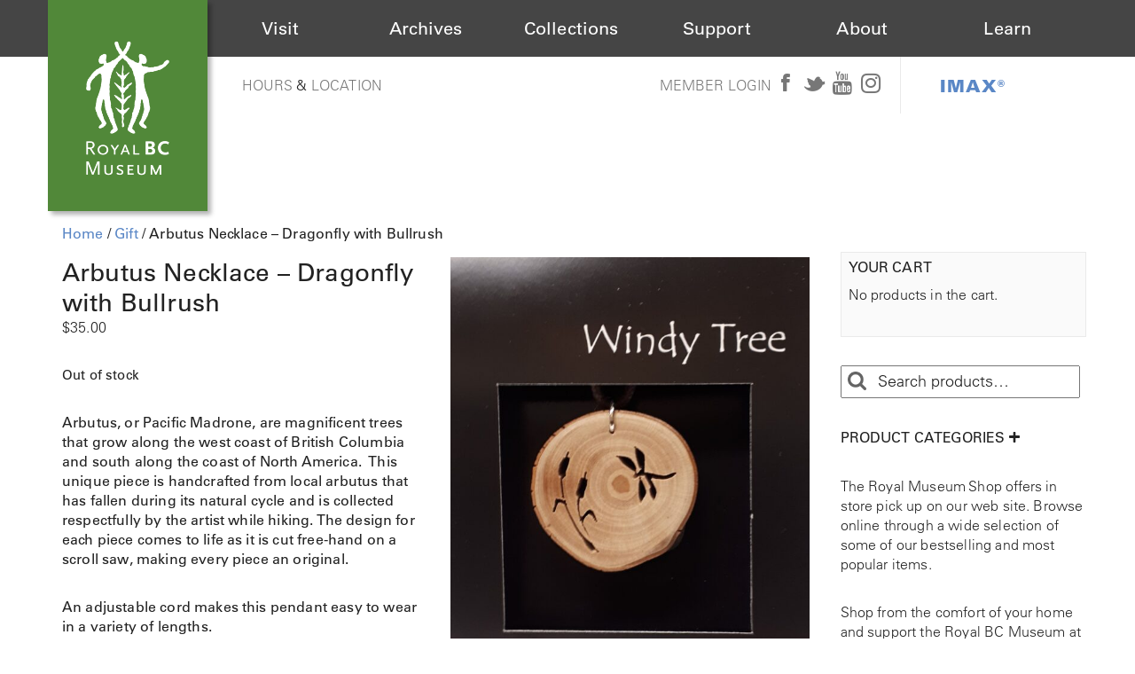

--- FILE ---
content_type: text/html; charset=UTF-8
request_url: https://shop.royalbcmuseum.bc.ca/product/arbutus-necklace-dragonfly-with-bullrush/
body_size: 14636
content:
<!DOCTYPE html>
<html lang="en-US">
<head>
<meta charset="UTF-8" />
<meta name="viewport" content="width=device-width" />
<meta name="google-site-verification" content="Its-nlPyugbknAaDQlIPU-RIZ4jQMN1ljySLArrWcAU" />
<link rel="stylesheet" href="https://shop.royalbcmuseum.bc.ca/wp-content/themes/rbcm-ecommm/assets/css/font-awesome.css">
<link rel="stylesheet" href="https://maxcdn.bootstrapcdn.com/bootstrap/3.3.6/css/bootstrap.min.css" integrity="sha384-1q8mTJOASx8j1Au+a5WDVnPi2lkFfwwEAa8hDDdjZlpLegxhjVME1fgjWPGmkzs7" crossorigin="anonymous">
<link type="text/css" rel="stylesheet" href="https://fast.fonts.net/cssapi/1b360d1a-06a6-414a-877f-b55ef42c6c00.css"/>
<link href="https://fonts.googleapis.com/css?family=Neuton" rel="stylesheet">
<link rel="stylesheet" type="text/css" href="https://shop.royalbcmuseum.bc.ca/wp-content/themes/rbcm-ecommm/assets/css/rbcm-footer.css">
<link rel="stylesheet" type="text/css" href="https://cdn.royalbcmuseum.bc.ca/includes/css/kispiox.css">
<script src="https://ajax.googleapis.com/ajax/libs/jquery/2.2.0/jquery.min.js"></script>
<script src="https://maxcdn.bootstrapcdn.com/bootstrap/3.3.6/js/bootstrap.min.js" integrity="sha384-0mSbJDEHialfmuBBQP6A4Qrprq5OVfW37PRR3j5ELqxss1yVqOtnepnHVP9aJ7xS" crossorigin="anonymous"></script>
<script src="https://shop.royalbcmuseum.bc.ca/wp-content/themes/rbcm-ecommm/assets/scripts/scripts.js"></script>
<title>
	Arbutus Necklace &#8211; Dragonfly with Bullrush | Shop Online | Royal BC Museum</title>
<link rel="profile" href="http://gmpg.org/xfn/11" />
<link rel="pingback" href="https://shop.royalbcmuseum.bc.ca/xmlrpc.php" />

    <!-- Le HTML5 shim, for IE6-8 support of HTML5 elements -->
    <!--[if lt IE 9]>
      <script src="http://html5shim.googlecode.com/svn/trunk/html5.js"></script>
    <![endif]-->
<meta name='robots' content='max-image-preview:large' />
<link rel="alternate" type="application/rss+xml" title="Shop Online | Royal BC Museum &raquo; Feed" href="https://shop.royalbcmuseum.bc.ca/feed/" />
<link rel="alternate" type="application/rss+xml" title="Shop Online | Royal BC Museum &raquo; Comments Feed" href="https://shop.royalbcmuseum.bc.ca/comments/feed/" />
<link rel="alternate" type="application/rss+xml" title="Shop Online | Royal BC Museum &raquo; Arbutus Necklace &#8211; Dragonfly with Bullrush Comments Feed" href="https://shop.royalbcmuseum.bc.ca/product/arbutus-necklace-dragonfly-with-bullrush/feed/" />
<link rel="alternate" title="oEmbed (JSON)" type="application/json+oembed" href="https://shop.royalbcmuseum.bc.ca/wp-json/oembed/1.0/embed?url=https%3A%2F%2Fshop.royalbcmuseum.bc.ca%2Fproduct%2Farbutus-necklace-dragonfly-with-bullrush%2F" />
<link rel="alternate" title="oEmbed (XML)" type="text/xml+oembed" href="https://shop.royalbcmuseum.bc.ca/wp-json/oembed/1.0/embed?url=https%3A%2F%2Fshop.royalbcmuseum.bc.ca%2Fproduct%2Farbutus-necklace-dragonfly-with-bullrush%2F&#038;format=xml" />
<style id='wp-img-auto-sizes-contain-inline-css' type='text/css'>
img:is([sizes=auto i],[sizes^="auto," i]){contain-intrinsic-size:3000px 1500px}
/*# sourceURL=wp-img-auto-sizes-contain-inline-css */
</style>
<style id='wp-emoji-styles-inline-css' type='text/css'>

	img.wp-smiley, img.emoji {
		display: inline !important;
		border: none !important;
		box-shadow: none !important;
		height: 1em !important;
		width: 1em !important;
		margin: 0 0.07em !important;
		vertical-align: -0.1em !important;
		background: none !important;
		padding: 0 !important;
	}
/*# sourceURL=wp-emoji-styles-inline-css */
</style>
<style id='wp-block-library-inline-css' type='text/css'>
:root{--wp-block-synced-color:#7a00df;--wp-block-synced-color--rgb:122,0,223;--wp-bound-block-color:var(--wp-block-synced-color);--wp-editor-canvas-background:#ddd;--wp-admin-theme-color:#007cba;--wp-admin-theme-color--rgb:0,124,186;--wp-admin-theme-color-darker-10:#006ba1;--wp-admin-theme-color-darker-10--rgb:0,107,160.5;--wp-admin-theme-color-darker-20:#005a87;--wp-admin-theme-color-darker-20--rgb:0,90,135;--wp-admin-border-width-focus:2px}@media (min-resolution:192dpi){:root{--wp-admin-border-width-focus:1.5px}}.wp-element-button{cursor:pointer}:root .has-very-light-gray-background-color{background-color:#eee}:root .has-very-dark-gray-background-color{background-color:#313131}:root .has-very-light-gray-color{color:#eee}:root .has-very-dark-gray-color{color:#313131}:root .has-vivid-green-cyan-to-vivid-cyan-blue-gradient-background{background:linear-gradient(135deg,#00d084,#0693e3)}:root .has-purple-crush-gradient-background{background:linear-gradient(135deg,#34e2e4,#4721fb 50%,#ab1dfe)}:root .has-hazy-dawn-gradient-background{background:linear-gradient(135deg,#faaca8,#dad0ec)}:root .has-subdued-olive-gradient-background{background:linear-gradient(135deg,#fafae1,#67a671)}:root .has-atomic-cream-gradient-background{background:linear-gradient(135deg,#fdd79a,#004a59)}:root .has-nightshade-gradient-background{background:linear-gradient(135deg,#330968,#31cdcf)}:root .has-midnight-gradient-background{background:linear-gradient(135deg,#020381,#2874fc)}:root{--wp--preset--font-size--normal:16px;--wp--preset--font-size--huge:42px}.has-regular-font-size{font-size:1em}.has-larger-font-size{font-size:2.625em}.has-normal-font-size{font-size:var(--wp--preset--font-size--normal)}.has-huge-font-size{font-size:var(--wp--preset--font-size--huge)}.has-text-align-center{text-align:center}.has-text-align-left{text-align:left}.has-text-align-right{text-align:right}.has-fit-text{white-space:nowrap!important}#end-resizable-editor-section{display:none}.aligncenter{clear:both}.items-justified-left{justify-content:flex-start}.items-justified-center{justify-content:center}.items-justified-right{justify-content:flex-end}.items-justified-space-between{justify-content:space-between}.screen-reader-text{border:0;clip-path:inset(50%);height:1px;margin:-1px;overflow:hidden;padding:0;position:absolute;width:1px;word-wrap:normal!important}.screen-reader-text:focus{background-color:#ddd;clip-path:none;color:#444;display:block;font-size:1em;height:auto;left:5px;line-height:normal;padding:15px 23px 14px;text-decoration:none;top:5px;width:auto;z-index:100000}html :where(.has-border-color){border-style:solid}html :where([style*=border-top-color]){border-top-style:solid}html :where([style*=border-right-color]){border-right-style:solid}html :where([style*=border-bottom-color]){border-bottom-style:solid}html :where([style*=border-left-color]){border-left-style:solid}html :where([style*=border-width]){border-style:solid}html :where([style*=border-top-width]){border-top-style:solid}html :where([style*=border-right-width]){border-right-style:solid}html :where([style*=border-bottom-width]){border-bottom-style:solid}html :where([style*=border-left-width]){border-left-style:solid}html :where(img[class*=wp-image-]){height:auto;max-width:100%}:where(figure){margin:0 0 1em}html :where(.is-position-sticky){--wp-admin--admin-bar--position-offset:var(--wp-admin--admin-bar--height,0px)}@media screen and (max-width:600px){html :where(.is-position-sticky){--wp-admin--admin-bar--position-offset:0px}}

/*# sourceURL=wp-block-library-inline-css */
</style><style id='wp-block-paragraph-inline-css' type='text/css'>
.is-small-text{font-size:.875em}.is-regular-text{font-size:1em}.is-large-text{font-size:2.25em}.is-larger-text{font-size:3em}.has-drop-cap:not(:focus):first-letter{float:left;font-size:8.4em;font-style:normal;font-weight:100;line-height:.68;margin:.05em .1em 0 0;text-transform:uppercase}body.rtl .has-drop-cap:not(:focus):first-letter{float:none;margin-left:.1em}p.has-drop-cap.has-background{overflow:hidden}:root :where(p.has-background){padding:1.25em 2.375em}:where(p.has-text-color:not(.has-link-color)) a{color:inherit}p.has-text-align-left[style*="writing-mode:vertical-lr"],p.has-text-align-right[style*="writing-mode:vertical-rl"]{rotate:180deg}
/*# sourceURL=https://shop.royalbcmuseum.bc.ca/wp-includes/blocks/paragraph/style.min.css */
</style>
<link rel='stylesheet' id='wc-blocks-style-css' href='https://shop.royalbcmuseum.bc.ca/wp-content/plugins/woocommerce/assets/client/blocks/wc-blocks.css?ver=wc-10.4.3' type='text/css' media='all' />
<style id='global-styles-inline-css' type='text/css'>
:root{--wp--preset--aspect-ratio--square: 1;--wp--preset--aspect-ratio--4-3: 4/3;--wp--preset--aspect-ratio--3-4: 3/4;--wp--preset--aspect-ratio--3-2: 3/2;--wp--preset--aspect-ratio--2-3: 2/3;--wp--preset--aspect-ratio--16-9: 16/9;--wp--preset--aspect-ratio--9-16: 9/16;--wp--preset--color--black: #000000;--wp--preset--color--cyan-bluish-gray: #abb8c3;--wp--preset--color--white: #ffffff;--wp--preset--color--pale-pink: #f78da7;--wp--preset--color--vivid-red: #cf2e2e;--wp--preset--color--luminous-vivid-orange: #ff6900;--wp--preset--color--luminous-vivid-amber: #fcb900;--wp--preset--color--light-green-cyan: #7bdcb5;--wp--preset--color--vivid-green-cyan: #00d084;--wp--preset--color--pale-cyan-blue: #8ed1fc;--wp--preset--color--vivid-cyan-blue: #0693e3;--wp--preset--color--vivid-purple: #9b51e0;--wp--preset--gradient--vivid-cyan-blue-to-vivid-purple: linear-gradient(135deg,rgb(6,147,227) 0%,rgb(155,81,224) 100%);--wp--preset--gradient--light-green-cyan-to-vivid-green-cyan: linear-gradient(135deg,rgb(122,220,180) 0%,rgb(0,208,130) 100%);--wp--preset--gradient--luminous-vivid-amber-to-luminous-vivid-orange: linear-gradient(135deg,rgb(252,185,0) 0%,rgb(255,105,0) 100%);--wp--preset--gradient--luminous-vivid-orange-to-vivid-red: linear-gradient(135deg,rgb(255,105,0) 0%,rgb(207,46,46) 100%);--wp--preset--gradient--very-light-gray-to-cyan-bluish-gray: linear-gradient(135deg,rgb(238,238,238) 0%,rgb(169,184,195) 100%);--wp--preset--gradient--cool-to-warm-spectrum: linear-gradient(135deg,rgb(74,234,220) 0%,rgb(151,120,209) 20%,rgb(207,42,186) 40%,rgb(238,44,130) 60%,rgb(251,105,98) 80%,rgb(254,248,76) 100%);--wp--preset--gradient--blush-light-purple: linear-gradient(135deg,rgb(255,206,236) 0%,rgb(152,150,240) 100%);--wp--preset--gradient--blush-bordeaux: linear-gradient(135deg,rgb(254,205,165) 0%,rgb(254,45,45) 50%,rgb(107,0,62) 100%);--wp--preset--gradient--luminous-dusk: linear-gradient(135deg,rgb(255,203,112) 0%,rgb(199,81,192) 50%,rgb(65,88,208) 100%);--wp--preset--gradient--pale-ocean: linear-gradient(135deg,rgb(255,245,203) 0%,rgb(182,227,212) 50%,rgb(51,167,181) 100%);--wp--preset--gradient--electric-grass: linear-gradient(135deg,rgb(202,248,128) 0%,rgb(113,206,126) 100%);--wp--preset--gradient--midnight: linear-gradient(135deg,rgb(2,3,129) 0%,rgb(40,116,252) 100%);--wp--preset--font-size--small: 13px;--wp--preset--font-size--medium: 20px;--wp--preset--font-size--large: 36px;--wp--preset--font-size--x-large: 42px;--wp--preset--spacing--20: 0.44rem;--wp--preset--spacing--30: 0.67rem;--wp--preset--spacing--40: 1rem;--wp--preset--spacing--50: 1.5rem;--wp--preset--spacing--60: 2.25rem;--wp--preset--spacing--70: 3.38rem;--wp--preset--spacing--80: 5.06rem;--wp--preset--shadow--natural: 6px 6px 9px rgba(0, 0, 0, 0.2);--wp--preset--shadow--deep: 12px 12px 50px rgba(0, 0, 0, 0.4);--wp--preset--shadow--sharp: 6px 6px 0px rgba(0, 0, 0, 0.2);--wp--preset--shadow--outlined: 6px 6px 0px -3px rgb(255, 255, 255), 6px 6px rgb(0, 0, 0);--wp--preset--shadow--crisp: 6px 6px 0px rgb(0, 0, 0);}:where(.is-layout-flex){gap: 0.5em;}:where(.is-layout-grid){gap: 0.5em;}body .is-layout-flex{display: flex;}.is-layout-flex{flex-wrap: wrap;align-items: center;}.is-layout-flex > :is(*, div){margin: 0;}body .is-layout-grid{display: grid;}.is-layout-grid > :is(*, div){margin: 0;}:where(.wp-block-columns.is-layout-flex){gap: 2em;}:where(.wp-block-columns.is-layout-grid){gap: 2em;}:where(.wp-block-post-template.is-layout-flex){gap: 1.25em;}:where(.wp-block-post-template.is-layout-grid){gap: 1.25em;}.has-black-color{color: var(--wp--preset--color--black) !important;}.has-cyan-bluish-gray-color{color: var(--wp--preset--color--cyan-bluish-gray) !important;}.has-white-color{color: var(--wp--preset--color--white) !important;}.has-pale-pink-color{color: var(--wp--preset--color--pale-pink) !important;}.has-vivid-red-color{color: var(--wp--preset--color--vivid-red) !important;}.has-luminous-vivid-orange-color{color: var(--wp--preset--color--luminous-vivid-orange) !important;}.has-luminous-vivid-amber-color{color: var(--wp--preset--color--luminous-vivid-amber) !important;}.has-light-green-cyan-color{color: var(--wp--preset--color--light-green-cyan) !important;}.has-vivid-green-cyan-color{color: var(--wp--preset--color--vivid-green-cyan) !important;}.has-pale-cyan-blue-color{color: var(--wp--preset--color--pale-cyan-blue) !important;}.has-vivid-cyan-blue-color{color: var(--wp--preset--color--vivid-cyan-blue) !important;}.has-vivid-purple-color{color: var(--wp--preset--color--vivid-purple) !important;}.has-black-background-color{background-color: var(--wp--preset--color--black) !important;}.has-cyan-bluish-gray-background-color{background-color: var(--wp--preset--color--cyan-bluish-gray) !important;}.has-white-background-color{background-color: var(--wp--preset--color--white) !important;}.has-pale-pink-background-color{background-color: var(--wp--preset--color--pale-pink) !important;}.has-vivid-red-background-color{background-color: var(--wp--preset--color--vivid-red) !important;}.has-luminous-vivid-orange-background-color{background-color: var(--wp--preset--color--luminous-vivid-orange) !important;}.has-luminous-vivid-amber-background-color{background-color: var(--wp--preset--color--luminous-vivid-amber) !important;}.has-light-green-cyan-background-color{background-color: var(--wp--preset--color--light-green-cyan) !important;}.has-vivid-green-cyan-background-color{background-color: var(--wp--preset--color--vivid-green-cyan) !important;}.has-pale-cyan-blue-background-color{background-color: var(--wp--preset--color--pale-cyan-blue) !important;}.has-vivid-cyan-blue-background-color{background-color: var(--wp--preset--color--vivid-cyan-blue) !important;}.has-vivid-purple-background-color{background-color: var(--wp--preset--color--vivid-purple) !important;}.has-black-border-color{border-color: var(--wp--preset--color--black) !important;}.has-cyan-bluish-gray-border-color{border-color: var(--wp--preset--color--cyan-bluish-gray) !important;}.has-white-border-color{border-color: var(--wp--preset--color--white) !important;}.has-pale-pink-border-color{border-color: var(--wp--preset--color--pale-pink) !important;}.has-vivid-red-border-color{border-color: var(--wp--preset--color--vivid-red) !important;}.has-luminous-vivid-orange-border-color{border-color: var(--wp--preset--color--luminous-vivid-orange) !important;}.has-luminous-vivid-amber-border-color{border-color: var(--wp--preset--color--luminous-vivid-amber) !important;}.has-light-green-cyan-border-color{border-color: var(--wp--preset--color--light-green-cyan) !important;}.has-vivid-green-cyan-border-color{border-color: var(--wp--preset--color--vivid-green-cyan) !important;}.has-pale-cyan-blue-border-color{border-color: var(--wp--preset--color--pale-cyan-blue) !important;}.has-vivid-cyan-blue-border-color{border-color: var(--wp--preset--color--vivid-cyan-blue) !important;}.has-vivid-purple-border-color{border-color: var(--wp--preset--color--vivid-purple) !important;}.has-vivid-cyan-blue-to-vivid-purple-gradient-background{background: var(--wp--preset--gradient--vivid-cyan-blue-to-vivid-purple) !important;}.has-light-green-cyan-to-vivid-green-cyan-gradient-background{background: var(--wp--preset--gradient--light-green-cyan-to-vivid-green-cyan) !important;}.has-luminous-vivid-amber-to-luminous-vivid-orange-gradient-background{background: var(--wp--preset--gradient--luminous-vivid-amber-to-luminous-vivid-orange) !important;}.has-luminous-vivid-orange-to-vivid-red-gradient-background{background: var(--wp--preset--gradient--luminous-vivid-orange-to-vivid-red) !important;}.has-very-light-gray-to-cyan-bluish-gray-gradient-background{background: var(--wp--preset--gradient--very-light-gray-to-cyan-bluish-gray) !important;}.has-cool-to-warm-spectrum-gradient-background{background: var(--wp--preset--gradient--cool-to-warm-spectrum) !important;}.has-blush-light-purple-gradient-background{background: var(--wp--preset--gradient--blush-light-purple) !important;}.has-blush-bordeaux-gradient-background{background: var(--wp--preset--gradient--blush-bordeaux) !important;}.has-luminous-dusk-gradient-background{background: var(--wp--preset--gradient--luminous-dusk) !important;}.has-pale-ocean-gradient-background{background: var(--wp--preset--gradient--pale-ocean) !important;}.has-electric-grass-gradient-background{background: var(--wp--preset--gradient--electric-grass) !important;}.has-midnight-gradient-background{background: var(--wp--preset--gradient--midnight) !important;}.has-small-font-size{font-size: var(--wp--preset--font-size--small) !important;}.has-medium-font-size{font-size: var(--wp--preset--font-size--medium) !important;}.has-large-font-size{font-size: var(--wp--preset--font-size--large) !important;}.has-x-large-font-size{font-size: var(--wp--preset--font-size--x-large) !important;}
/*# sourceURL=global-styles-inline-css */
</style>

<style id='classic-theme-styles-inline-css' type='text/css'>
/*! This file is auto-generated */
.wp-block-button__link{color:#fff;background-color:#32373c;border-radius:9999px;box-shadow:none;text-decoration:none;padding:calc(.667em + 2px) calc(1.333em + 2px);font-size:1.125em}.wp-block-file__button{background:#32373c;color:#fff;text-decoration:none}
/*# sourceURL=/wp-includes/css/classic-themes.min.css */
</style>
<link rel='stylesheet' id='woo-pdf-css' href='https://shop.royalbcmuseum.bc.ca/wp-content/plugins/woocommerce-pdf-invoice/assets/css/style.css?ver=6.9' type='text/css' media='all' />
<link rel='stylesheet' id='woocommerce-layout-css' href='https://shop.royalbcmuseum.bc.ca/wp-content/plugins/woocommerce/assets/css/woocommerce-layout.css?ver=10.4.3' type='text/css' media='all' />
<link rel='stylesheet' id='woocommerce-smallscreen-css' href='https://shop.royalbcmuseum.bc.ca/wp-content/plugins/woocommerce/assets/css/woocommerce-smallscreen.css?ver=10.4.3' type='text/css' media='only screen and (max-width: 768px)' />
<link rel='stylesheet' id='woocommerce-general-css' href='https://shop.royalbcmuseum.bc.ca/wp-content/plugins/woocommerce/assets/css/woocommerce.css?ver=10.4.3' type='text/css' media='all' />
<style id='woocommerce-inline-inline-css' type='text/css'>
.woocommerce form .form-row .required { visibility: visible; }
/*# sourceURL=woocommerce-inline-inline-css */
</style>
<link rel='stylesheet' id='shortcodes-ultimate-css' href='https://shop.royalbcmuseum.bc.ca/wp-content/themes/rbcm-ecommm/library/shortcodes/css/style.css?ver=1' type='text/css' media='all' />
<link rel='stylesheet' id='skematik-fontawesome-css' href='https://shop.royalbcmuseum.bc.ca/wp-content/themes/rbcm-ecommm/library/assets/css/font-awesome.css?ver=20120822' type='text/css' media='all' />
<link rel='stylesheet' id='skematik-style-css' href='https://shop.royalbcmuseum.bc.ca/wp-content/themes/rbcm-ecommm/style.css?ver=6.9' type='text/css' media='all' />
<link rel='stylesheet' id='skematik-prettify-css' href='https://shop.royalbcmuseum.bc.ca/wp-content/themes/rbcm-ecommm/library/assets/js/google-code-prettify/prettify.css?ver=20120822' type='text/css' media='all' />
<link rel='stylesheet' id='skematik_lightbox_css-css' href='https://shop.royalbcmuseum.bc.ca/wp-content/themes/rbcm-ecommm/library/lightbox/css/lightbox.css?ver=20121005' type='text/css' media='all' />
<link rel='stylesheet' id='skematik-woo-css-css' href='https://shop.royalbcmuseum.bc.ca/wp-content/themes/rbcm-ecommm/assets/css/woo.css?ver=20121008' type='text/css' media='all' />
<script>
if (document.location.protocol != "https:") {
document.location = document.URL.replace(/^http:/i, "https:");
}
</script>
<script type="text/javascript" src="https://shop.royalbcmuseum.bc.ca/wp-includes/js/jquery/jquery.min.js?ver=3.7.1" id="jquery-core-js"></script>
<script type="text/javascript" src="https://shop.royalbcmuseum.bc.ca/wp-includes/js/jquery/jquery-migrate.min.js?ver=3.4.1" id="jquery-migrate-js"></script>
<script type="text/javascript" src="https://shop.royalbcmuseum.bc.ca/wp-content/plugins/woocommerce/assets/js/jquery-blockui/jquery.blockUI.min.js?ver=2.7.0-wc.10.4.3" id="wc-jquery-blockui-js" defer="defer" data-wp-strategy="defer"></script>
<script type="text/javascript" id="wc-add-to-cart-js-extra">
/* <![CDATA[ */
var wc_add_to_cart_params = {"ajax_url":"/wp-admin/admin-ajax.php","wc_ajax_url":"/?wc-ajax=%%endpoint%%","i18n_view_cart":"View cart","cart_url":"https://shop.royalbcmuseum.bc.ca/cart/","is_cart":"","cart_redirect_after_add":"no"};
//# sourceURL=wc-add-to-cart-js-extra
/* ]]> */
</script>
<script type="text/javascript" src="https://shop.royalbcmuseum.bc.ca/wp-content/plugins/woocommerce/assets/js/frontend/add-to-cart.min.js?ver=10.4.3" id="wc-add-to-cart-js" defer="defer" data-wp-strategy="defer"></script>
<script type="text/javascript" id="wc-single-product-js-extra">
/* <![CDATA[ */
var wc_single_product_params = {"i18n_required_rating_text":"Please select a rating","i18n_rating_options":["1 of 5 stars","2 of 5 stars","3 of 5 stars","4 of 5 stars","5 of 5 stars"],"i18n_product_gallery_trigger_text":"View full-screen image gallery","review_rating_required":"yes","flexslider":{"rtl":false,"animation":"slide","smoothHeight":true,"directionNav":false,"controlNav":"thumbnails","slideshow":false,"animationSpeed":500,"animationLoop":false,"allowOneSlide":false},"zoom_enabled":"","zoom_options":[],"photoswipe_enabled":"","photoswipe_options":{"shareEl":false,"closeOnScroll":false,"history":false,"hideAnimationDuration":0,"showAnimationDuration":0},"flexslider_enabled":""};
//# sourceURL=wc-single-product-js-extra
/* ]]> */
</script>
<script type="text/javascript" src="https://shop.royalbcmuseum.bc.ca/wp-content/plugins/woocommerce/assets/js/frontend/single-product.min.js?ver=10.4.3" id="wc-single-product-js" defer="defer" data-wp-strategy="defer"></script>
<script type="text/javascript" src="https://shop.royalbcmuseum.bc.ca/wp-content/plugins/woocommerce/assets/js/js-cookie/js.cookie.min.js?ver=2.1.4-wc.10.4.3" id="wc-js-cookie-js" defer="defer" data-wp-strategy="defer"></script>
<script type="text/javascript" id="woocommerce-js-extra">
/* <![CDATA[ */
var woocommerce_params = {"ajax_url":"/wp-admin/admin-ajax.php","wc_ajax_url":"/?wc-ajax=%%endpoint%%","i18n_password_show":"Show password","i18n_password_hide":"Hide password"};
//# sourceURL=woocommerce-js-extra
/* ]]> */
</script>
<script type="text/javascript" src="https://shop.royalbcmuseum.bc.ca/wp-content/plugins/woocommerce/assets/js/frontend/woocommerce.min.js?ver=10.4.3" id="woocommerce-js" defer="defer" data-wp-strategy="defer"></script>
<script type="text/javascript" src="https://shop.royalbcmuseum.bc.ca/wp-content/themes/rbcm-ecommm/library/shortcodes/js/init.js?ver=1" id="shortcodes-ultimate-js"></script>
<link rel="https://api.w.org/" href="https://shop.royalbcmuseum.bc.ca/wp-json/" /><link rel="alternate" title="JSON" type="application/json" href="https://shop.royalbcmuseum.bc.ca/wp-json/wp/v2/product/5434" /><link rel="EditURI" type="application/rsd+xml" title="RSD" href="https://shop.royalbcmuseum.bc.ca/xmlrpc.php?rsd" />
<meta name="generator" content="WordPress 6.9" />
<meta name="generator" content="WooCommerce 10.4.3" />
<link rel="canonical" href="https://shop.royalbcmuseum.bc.ca/product/arbutus-necklace-dragonfly-with-bullrush/" />
<link rel='shortlink' href='https://shop.royalbcmuseum.bc.ca/?p=5434' />
	<noscript><style>.woocommerce-product-gallery{ opacity: 1 !important; }</style></noscript>
	<link rel="icon" href="https://shop.royalbcmuseum.bc.ca/wp-content/uploads/2020/07/cropped-favicon2-32x32.png" sizes="32x32" />
<link rel="icon" href="https://shop.royalbcmuseum.bc.ca/wp-content/uploads/2020/07/cropped-favicon2-192x192.png" sizes="192x192" />
<link rel="apple-touch-icon" href="https://shop.royalbcmuseum.bc.ca/wp-content/uploads/2020/07/cropped-favicon2-180x180.png" />
<meta name="msapplication-TileImage" content="https://shop.royalbcmuseum.bc.ca/wp-content/uploads/2020/07/cropped-favicon2-270x270.png" />
				<style type="text/css" id="c4wp-checkout-css">
					.woocommerce-checkout .c4wp_captcha_field {
						margin-bottom: 10px;
						margin-top: 15px;
						position: relative;
						display: inline-block;
					}
				</style>
							<style type="text/css" id="c4wp-v3-lp-form-css">
				.login #login, .login #lostpasswordform {
					min-width: 350px !important;
				}
				.wpforms-field-c4wp iframe {
					width: 100% !important;
				}
			</style>
			
<!-- Google Tag Manager -->
<script>(function(w,d,s,l,i){w[l]=w[l]||[];w[l].push({'gtm.start':
new Date().getTime(),event:'gtm.js'});var f=d.getElementsByTagName(s)[0],
j=d.createElement(s),dl=l!='dataLayer'?'&l='+l:'';j.async=true;j.src=
'https://www.googletagmanager.com/gtm.js?id='+i+dl;f.parentNode.insertBefore(j,f);
})(window,document,'script','dataLayer','GTM-5M3LPCB');</script>
<!-- End Google Tag Manager -->

<script>
	(function(i,s,o,g,r,a,m){i['GoogleAnalyticsObject']=r;i[r]=i[r]||function(){
		(i[r].q=i[r].q||[]).push(arguments)},i[r].l=1*new Date();a=s.createElement(o),
		m=s.getElementsByTagName(o)[0];a.async=1;a.src=g;m.parentNode.insertBefore(a,m)
	})(window,document,'script','https://www.google-analytics.com/analytics.js','ga');

	ga('create', 'UA-39958363-4', 'auto');
	ga('send', 'pageview');

</script>

</head>
<body class="wp-singular product-template-default single single-product postid-5434 wp-theme-rbcm-ecommm theme-rbcm-ecommm woocommerce woocommerce-page woocommerce-no-js">
	<!-- Google Tag Manager (noscript) -->
		<noscript><iframe src="https://www.googletagmanager.com/ns.html?id=GTM-5M3LPCB" height="0" width="0" style="display:none;visibility:hidden"></iframe></noscript>
	<!-- End Google Tag Manager (noscript) -->
<div class="skematik-site-wrap">
<!--<div class="span12">
  <header class="shop-header-bar">
    <h1>
      <a href="https://shop.royalbcmuseum.bc.ca/">Shop Online</a>
              <p class="pull-right"><a class="btn btn-default" href="https://shop.royalbcmuseum.bc.ca/my-account">My Account</a></p>
          </h1>
  </header>
</div>-->
<div id="header">
  <div id="rbcm-nav-mobile" class="col-100 d-hide">
    <div id="mobile-menu" class="col-100">
      <div class="col-20" id="mobile-logo"><a href="/"><img src="https://cdn.royalbcmuseum.bc.ca/assets/logos/green/rbcm-logo-square-60.png" title="The Royal BC Museum" alt="The Royal BC Museum Logo"></a></div>
      <div class="col-80" id="mobile-triggers">
        <div class="col-100 trigger" id="mobile-menu-trigger"><i class="fa fa-bars"></i></div>
      </div><!-- #mobile-triggers -->
      <div id="header-menu-mobile" class="d-hide closed col-100">
        <ul class="col-100">
          <li><a href="http://royalbcmuseum.bc.ca/visit/plan-your-visit">Visit</a></li>
          <li><a href="http://royalbcmuseum.bc.ca/bc-archives/archives">Archives</a></li>
          <li><a href="http://royalbcmuseum.bc.ca/collections/collections-care/about-conservation">Collections</a></li>
          <li><a href="http://royalbcmuseum.bc.ca/support-us/support">Support</a></li>
          <li><a href="http://royalbcmuseum.bc.ca/about/museum-information">About</a></li>
          <li><a href="http://royalbcmuseum.bc.ca/learn/learning">Learn</a></li>
          <li><a href="http://royalbcmuseum.bc.ca/visit/imax">IMAX<sup>®</sup></a></li>
        </ul>
      </div>
    </div><!-- #mobile-menu -->
  </div>
  <div id="rbcm-nav" class="col-100 left m-hide">
    <div id="rbcm-nav-container" class="max-1200">
      <div id="rbcm-logo" class="col-15 left z3"><a href="http://royalbcmuseum.bc.ca"><img src="https://cdn.royalbcmuseum.bc.ca/assets/logos/green/rbcm-logo-rect-180.png" title="The Royal BC Museum" alt="The Royal BC Museum Logo"></a></div>
      <div id="header-menu" class="col-100 m-hide">
        <div class="header-menu-item col-15" id="visit"><div class="item-title"><span><a href="http://royalbcmuseum.bc.ca/visit/plan-your-visit">Visit</a></span></div></div>
        <div class="header-menu-item col-15" id="archives"><div class="item-title"><span><a href="http://royalbcmuseum.bc.ca/bc-archives/archives">Archives</a></span></div></div>
        <div class="header-menu-item col-15" id="collections"><div class="item-title"><span><a href="http://royalbcmuseum.bc.ca/collections/collections-care/about-conservation">Collections</a></span></div></div>
        <div class="header-menu-item col-15" id="support"><div class="item-title"><span><a href="http://royalbcmuseum.bc.ca/support-us/support/support-museum">Support</a></span></div></div>
        <div class="header-menu-item col-15" id="about"><div class="item-title"><span><a href="http://royalbcmuseum.bc.ca/about/about-museum">About</a></span></div></div>
        <div class="header-menu-item col-15" id="learn"><div class="item-title"><span><a href="http://royalbcmuseum.bc.ca/learn/learning/about-learning">Learn</a></span></div></div>
      </div><!-- #header-menu -->
    </div><!-- #rbcm-nav-container -->
  </div><!-- #rbcm-nav -->

	  <div class="max-1200" id="rbcm-meta">
	  <div class="col-50" id="gallery-hours">
	    <div class="col-100 m-hide" id="hours-location">
	      <a href="https://shop.royalbcmuseum.bc.ca/visit/plan-your-visit/hours" title="Royal BC Museum Hours">Hours</a> &amp; <a href="http://royalbcmuseum.bc.ca/visit/plan-your-visit/location" title="Royal BC Museum Location">Location</a>
	    </div>
	  </div><!-- #gallery-hours -->
	  <div class="col-50 m-hide" id="members-social">
	    <div class="wrapper">
	      <div class="social-icons">
	        <a class="member-login m-hide" href="https://sales.royalbcmuseum.bc.ca/SignIn.aspx?ReturnUrl=https%3a%2f%2fsales.royalbcmuseum.bc.ca%2fDefault.aspx%3ftagid%3d6">Member Login</a> <a href="https://www.facebook.com/RoyalBCMuseum" target="_blank" title="Royal BC Museum's official Facebook page"><i class="fa fa-facebook"></i></a>
	        <a href="https://twitter.com/RoyalBCMuseum" target="_blank" title="Royal BC Museum's official Twitter page"><i class="fa fa-twitter"></i></a>
	        <a href="https://www.youtube.com/user/RoyalBCMuseum" target="_blank" title="Royal BC Museum's official YouTube page"><i class="fa fa-youtube"></i></a>
	        <a href="https://www.instagram.com/royalbcmuseum/" target="_blank" title="Royal BC Museum's official Instagram page"><i class="fa fa-instagram"></i></a>
	        <div id="header-imax">
	          <a href="https://shop.royalbcmuseum.bc.ca/visit/imax">IMAX®</a>
	        </div>
	      </div><!-- #social-icons -->
	    </div><!-- .wrapper-->
	  </div><!-- #member-social-->
	</div>
	</div>

	<div id="contentwrap">
		<div id="page" class="hfeed site container">
			<div id="main">
				<div class="row">

	            <div id="primary" class="site-content col-sm-9">
                <div id="content" role="main">
    <nav class="woocommerce-breadcrumb" aria-label="Breadcrumb"><a href="https://shop.royalbcmuseum.bc.ca">Home</a>&nbsp;&#47;&nbsp;<a href="https://shop.royalbcmuseum.bc.ca/product-category/gift/">Gift</a>&nbsp;&#47;&nbsp;Arbutus Necklace &#8211; Dragonfly with Bullrush</nav>
					
			
<div class="woocommerce-notices-wrapper"></div>
<div itemscope itemtype="http://schema.org/Product" id="product-5434" class="product post-5434 type-product status-publish has-post-thumbnail product_cat-gift product_cat-jewllery product_shipping_class-default-shippiing pa_color-blue pa_color-gold pa_color-green pa_color-red first outofstock taxable shipping-taxable purchasable product-type-simple">
	<div class="woocommerce-product-gallery woocommerce-product-gallery--with-images woocommerce-product-gallery--columns-4 images" data-columns="4" style="opacity: 0; transition: opacity .25s ease-in-out;">
	<div class="woocommerce-product-gallery__wrapper">
		<div data-thumb="https://shop.royalbcmuseum.bc.ca/wp-content/uploads/2020/11/20201118_113555-100x100.jpg" data-thumb-alt="Arbutus Necklace - Dragonfly with Bullrush" data-thumb-srcset="https://shop.royalbcmuseum.bc.ca/wp-content/uploads/2020/11/20201118_113555-100x100.jpg 100w, https://shop.royalbcmuseum.bc.ca/wp-content/uploads/2020/11/20201118_113555-150x150.jpg 150w, https://shop.royalbcmuseum.bc.ca/wp-content/uploads/2020/11/20201118_113555-300x300.jpg 300w"  data-thumb-sizes="(max-width: 100px) 100vw, 100px" class="woocommerce-product-gallery__image"><a href="https://shop.royalbcmuseum.bc.ca/wp-content/uploads/2020/11/20201118_113555.jpg"><img width="600" height="658" src="https://shop.royalbcmuseum.bc.ca/wp-content/uploads/2020/11/20201118_113555-600x658.jpg" class="wp-post-image" alt="Arbutus Necklace - Dragonfly with Bullrush" data-caption="" data-src="https://shop.royalbcmuseum.bc.ca/wp-content/uploads/2020/11/20201118_113555.jpg" data-large_image="https://shop.royalbcmuseum.bc.ca/wp-content/uploads/2020/11/20201118_113555.jpg" data-large_image_width="1956" data-large_image_height="2145" decoding="async" fetchpriority="high" srcset="https://shop.royalbcmuseum.bc.ca/wp-content/uploads/2020/11/20201118_113555-600x658.jpg 600w, https://shop.royalbcmuseum.bc.ca/wp-content/uploads/2020/11/20201118_113555-274x300.jpg 274w, https://shop.royalbcmuseum.bc.ca/wp-content/uploads/2020/11/20201118_113555-934x1024.jpg 934w, https://shop.royalbcmuseum.bc.ca/wp-content/uploads/2020/11/20201118_113555-768x842.jpg 768w, https://shop.royalbcmuseum.bc.ca/wp-content/uploads/2020/11/20201118_113555-1401x1536.jpg 1401w, https://shop.royalbcmuseum.bc.ca/wp-content/uploads/2020/11/20201118_113555-1868x2048.jpg 1868w, https://shop.royalbcmuseum.bc.ca/wp-content/uploads/2020/11/20201118_113555.jpg 1956w" sizes="(max-width: 600px) 100vw, 600px" /></a></div>	</div>
</div>

	<div class="summary entry-summary">

		<h1 class="product_title entry-title">Arbutus Necklace &#8211; Dragonfly with Bullrush</h1><p class="price"><span class="woocommerce-Price-amount amount"><bdi><span class="woocommerce-Price-currencySymbol">&#36;</span>35.00</bdi></span></p>
<p class="stock out-of-stock">Out of stock</p>
<div class="woocommerce-product-details__short-description">
	<p>Arbutus, or Pacific Madrone, are magnificent trees that grow along the west coast of British Columbia and south along the coast of North America.  This unique piece is handcrafted from local arbutus that has fallen during its natural cycle and is collected respectfully by the artist while hiking. The design for each piece comes to life as it is cut free-hand on a scroll saw, making every piece an original.</p>
<p>An adjustable cord makes this pendant easy to wear in a variety of lengths.</p>
<p>The Royal Museum Shop is operated by the Royal BC Museum Foundation. All proceeds from the sale of merchandise go directly towards supporting the many fine programs and special events at the Royal BC Museum.</p>
</div>
<div class="rbcm-product-meta"></div><div class="product_meta">

	
	
	<span class="posted_in">Categories: <a href="https://shop.royalbcmuseum.bc.ca/product-category/gift/" rel="tag">Gift</a>, <a href="https://shop.royalbcmuseum.bc.ca/product-category/jewllery/" rel="tag">Jewellery</a>.</span>
	
	
</div>

	</div><!-- .summary -->

	
	<div class="woocommerce-tabs wc-tabs-wrapper">
		<ul class="tabs wc-tabs" role="tablist">
							<li role="presentation" class="description_tab" id="tab-title-description">
					<a href="#tab-description" role="tab" aria-controls="tab-description">
						Description					</a>
				</li>
							<li role="presentation" class="additional_information_tab" id="tab-title-additional_information">
					<a href="#tab-additional_information" role="tab" aria-controls="tab-additional_information">
						Additional information					</a>
				</li>
							<li role="presentation" class="reviews_tab" id="tab-title-reviews">
					<a href="#tab-reviews" role="tab" aria-controls="tab-reviews">
						Reviews (0)					</a>
				</li>
					</ul>
					<div class="woocommerce-Tabs-panel woocommerce-Tabs-panel--description panel entry-content wc-tab" id="tab-description" role="tabpanel" aria-labelledby="tab-title-description">
				
	<h2>Description</h2>

<p>The BC Coast has been home for Rowan Walton since birth. With its endless abundance &amp; beauty it has inspired his life process. From the early days of working as a shop teacher, living in the Arctic &amp; travelling, he is a father and full-time, self taught artist.  He now lives and works between Gabriola Island and Victoria BC.</p>
<p>&nbsp;</p>
<p>&nbsp;</p>
			</div>
					<div class="woocommerce-Tabs-panel woocommerce-Tabs-panel--additional_information panel entry-content wc-tab" id="tab-additional_information" role="tabpanel" aria-labelledby="tab-title-additional_information">
				
	<h2>Additional information</h2>

<table class="woocommerce-product-attributes shop_attributes" aria-label="Product Details">
			<tr class="woocommerce-product-attributes-item woocommerce-product-attributes-item--attribute_pa_color">
			<th class="woocommerce-product-attributes-item__label" scope="row">color</th>
			<td class="woocommerce-product-attributes-item__value"><p><a href="https://shop.royalbcmuseum.bc.ca/color/gold/" rel="tag">Gold</a>, <a href="https://shop.royalbcmuseum.bc.ca/color/green/" rel="tag">Green</a>, <a href="https://shop.royalbcmuseum.bc.ca/color/blue/" rel="tag">Blue</a>, <a href="https://shop.royalbcmuseum.bc.ca/color/red/" rel="tag">Red</a></p>
</td>
		</tr>
	</table>
			</div>
					<div class="woocommerce-Tabs-panel woocommerce-Tabs-panel--reviews panel entry-content wc-tab" id="tab-reviews" role="tabpanel" aria-labelledby="tab-title-reviews">
				<div id="reviews" class="woocommerce-Reviews">
	<div id="comments">
		<h2 class="woocommerce-Reviews-title">
			Reviews		</h2>

					<p class="woocommerce-noreviews">There are no reviews yet.</p>
			</div>

			<div id="review_form_wrapper">
			<div id="review_form">
					<div id="respond" class="comment-respond">
		<span id="reply-title" class="comment-reply-title" role="heading" aria-level="3">Be the first to review &ldquo;Arbutus Necklace &#8211; Dragonfly with Bullrush&rdquo; <small><a rel="nofollow" id="cancel-comment-reply-link" href="/product/arbutus-necklace-dragonfly-with-bullrush/#respond" style="display:none;">Cancel reply</a></small></span><form action="https://shop.royalbcmuseum.bc.ca/wp-comments-post.php" method="post" id="commentform" class="comment-form"><p class="comment-notes"><span id="email-notes">Your email address will not be published.</span> <span class="required-field-message">Required fields are marked <span class="required">*</span></span></p><div class="comment-form-rating"><label for="rating" id="comment-form-rating-label">Your rating&nbsp;<span class="required">*</span></label><select name="rating" id="rating" required>
						<option value="">Rate&hellip;</option>
						<option value="5">Perfect</option>
						<option value="4">Good</option>
						<option value="3">Average</option>
						<option value="2">Not that bad</option>
						<option value="1">Very poor</option>
					</select></div><p class="comment-form-comment"><label for="comment">Your review&nbsp;<span class="required">*</span></label><textarea id="comment" name="comment" cols="45" rows="8" required></textarea></p><p class="comment-form-author"><label for="author">Name&nbsp;<span class="required">*</span></label><input id="author" name="author" type="text" autocomplete="name" value="" size="30" required /></p>
<p class="comment-form-email"><label for="email">Email&nbsp;<span class="required">*</span></label><input id="email" name="email" type="email" autocomplete="email" value="" size="30" required /></p>
<p class="comment-form-cookies-consent"><input id="wp-comment-cookies-consent" name="wp-comment-cookies-consent" type="checkbox" value="yes" /> <label for="wp-comment-cookies-consent">Save my name, email, and website in this browser for the next time I comment.</label></p>
<p class="form-submit"><input name="submit" type="submit" id="submit" class="submit" value="Submit" /> <input type='hidden' name='comment_post_ID' value='5434' id='comment_post_ID' />
<input type='hidden' name='comment_parent' id='comment_parent' value='0' />
</p><p style="display: none;"><input type="hidden" id="akismet_comment_nonce" name="akismet_comment_nonce" value="16b9fde39d" /></p><p style="display: none !important;" class="akismet-fields-container" data-prefix="ak_"><label>&#916;<textarea name="ak_hp_textarea" cols="45" rows="8" maxlength="100"></textarea></label><input type="hidden" id="ak_js_1" name="ak_js" value="66"/><script>document.getElementById( "ak_js_1" ).setAttribute( "value", ( new Date() ).getTime() );</script></p></form>	</div><!-- #respond -->
				</div>
		</div>
	
	<div class="clear"></div>
</div>
			</div>
		
			</div>


</div><!-- #product-5434 -->


		
	                </div><!-- #content -->
            </div><!-- #primary .site-content -->
    
	
<div id="right-sidebar" class="widget-area col-sm-3 sidebar" role="complementary"><aside id="woocommerce_widget_cart-2" class="widget woocommerce widget_shopping_cart"><h3 class="widget-title">Your Cart</h3><div class="widget_shopping_cart_content"></div></aside><aside id="woocommerce_product_search-2" class="widget woocommerce widget_product_search"><h3 class="widget-title">Search Products</h3><form role="search" method="get" class="woocommerce-product-search" action="https://shop.royalbcmuseum.bc.ca/">
	<label class="screen-reader-text" for="woocommerce-product-search-field-0">Search for:</label>
	<input type="search" id="woocommerce-product-search-field-0" class="search-field" placeholder="Search products&hellip;" value="" name="s" />
	<button type="submit" value="Search" class="">Search</button>
	<input type="hidden" name="post_type" value="product" />
</form>
</aside><aside id="woocommerce_product_categories-2" class="widget woocommerce widget_product_categories"><h3 class="widget-title">Product Categories</h3><ul class="product-categories"><li class="cat-item cat-item-195"><a href="https://shop.royalbcmuseum.bc.ca/product-category/angkor-the-lost-empire-of-cambodia/">Angkor: The Lost Empire of Cambodia</a></li>
<li class="cat-item cat-item-15 cat-parent"><a href="https://shop.royalbcmuseum.bc.ca/product-category/publications/">Books</a><ul class='children'>
<li class="cat-item cat-item-128"><a href="https://shop.royalbcmuseum.bc.ca/product-category/publications/bc-history/">BC History</a></li>
<li class="cat-item cat-item-68"><a href="https://shop.royalbcmuseum.bc.ca/product-category/publications/childrens-books/">Children's Books</a></li>
<li class="cat-item cat-item-102"><a href="https://shop.royalbcmuseum.bc.ca/product-category/publications/colouring-books/">Colouring Books</a></li>
<li class="cat-item cat-item-127"><a href="https://shop.royalbcmuseum.bc.ca/product-category/publications/cookbooks/">Cookbooks</a></li>
<li class="cat-item cat-item-100"><a href="https://shop.royalbcmuseum.bc.ca/product-category/publications/emily-carr-publications/">Emily Carr</a></li>
<li class="cat-item cat-item-109"><a href="https://shop.royalbcmuseum.bc.ca/product-category/publications/exhibition-catalogues/">Exhibition Catalogues</a></li>
<li class="cat-item cat-item-101 cat-parent"><a href="https://shop.royalbcmuseum.bc.ca/product-category/publications/indigenous-publications/">Indigenous Studies</a>	<ul class='children'>
<li class="cat-item cat-item-125"><a href="https://shop.royalbcmuseum.bc.ca/product-category/publications/indigenous-publications/music/">Music</a></li>
	</ul>
</li>
<li class="cat-item cat-item-103"><a href="https://shop.royalbcmuseum.bc.ca/product-category/publications/natural-history-publications/">Natural History</a></li>
<li class="cat-item cat-item-110"><a href="https://shop.royalbcmuseum.bc.ca/product-category/publications/other-languages/">Other Languages</a></li>
<li class="cat-item cat-item-189"><a href="https://shop.royalbcmuseum.bc.ca/product-category/publications/out-of-print-titles/">Out of Print Titles</a></li>
<li class="cat-item cat-item-134"><a href="https://shop.royalbcmuseum.bc.ca/product-category/publications/recreation/">Recreation</a></li>
<li class="cat-item cat-item-67 cat-parent"><a href="https://shop.royalbcmuseum.bc.ca/product-category/publications/royal-bc-museum-publications/">Royal BC Museum Publications</a>	<ul class='children'>
<li class="cat-item cat-item-75"><a href="https://shop.royalbcmuseum.bc.ca/product-category/publications/royal-bc-museum-publications/children-royal-bc-museum-publications/">Children</a></li>
<li class="cat-item cat-item-82"><a href="https://shop.royalbcmuseum.bc.ca/product-category/publications/royal-bc-museum-publications/emily-carr-royal-bc-museum-publications/">Emily Carr</a></li>
<li class="cat-item cat-item-78"><a href="https://shop.royalbcmuseum.bc.ca/product-category/publications/royal-bc-museum-publications/exhibitions/">Exhibitions</a></li>
<li class="cat-item cat-item-77"><a href="https://shop.royalbcmuseum.bc.ca/product-category/publications/royal-bc-museum-publications/history/">History</a></li>
<li class="cat-item cat-item-76"><a href="https://shop.royalbcmuseum.bc.ca/product-category/publications/royal-bc-museum-publications/indigenous/">Indigenous Studies</a></li>
<li class="cat-item cat-item-70"><a href="https://shop.royalbcmuseum.bc.ca/product-category/publications/royal-bc-museum-publications/natural-history/">Natural History</a></li>
	</ul>
</li>
</ul>
</li>
<li class="cat-item cat-item-86 cat-parent"><a href="https://shop.royalbcmuseum.bc.ca/product-category/british-columbia-artists/">British Columbia Artists</a><ul class='children'>
<li class="cat-item cat-item-87"><a href="https://shop.royalbcmuseum.bc.ca/product-category/british-columbia-artists/jewellery/">Jewellery</a></li>
</ul>
</li>
<li class="cat-item cat-item-176"><a href="https://shop.royalbcmuseum.bc.ca/product-category/calendar/">Calendar</a></li>
<li class="cat-item cat-item-106"><a href="https://shop.royalbcmuseum.bc.ca/product-category/canadiana/">Canadiana</a></li>
<li class="cat-item cat-item-44 cat-parent"><a href="https://shop.royalbcmuseum.bc.ca/product-category/children/">Children</a><ul class='children'>
<li class="cat-item cat-item-65"><a href="https://shop.royalbcmuseum.bc.ca/product-category/children/books-children/">Books</a></li>
<li class="cat-item cat-item-54"><a href="https://shop.royalbcmuseum.bc.ca/product-category/children/games/">Games</a></li>
<li class="cat-item cat-item-66"><a href="https://shop.royalbcmuseum.bc.ca/product-category/children/mammoths/">Mammoths</a></li>
<li class="cat-item cat-item-55"><a href="https://shop.royalbcmuseum.bc.ca/product-category/children/puzzles/">Puzzles</a></li>
<li class="cat-item cat-item-53"><a href="https://shop.royalbcmuseum.bc.ca/product-category/children/toys/">Toys</a></li>
</ul>
</li>
<li class="cat-item cat-item-46 cat-parent"><a href="https://shop.royalbcmuseum.bc.ca/product-category/clothing/">Clothing</a><ul class='children'>
<li class="cat-item cat-item-51 cat-parent"><a href="https://shop.royalbcmuseum.bc.ca/product-category/clothing/adult/">Adult</a>	<ul class='children'>
<li class="cat-item cat-item-57"><a href="https://shop.royalbcmuseum.bc.ca/product-category/clothing/adult/jacket/">Jacket</a></li>
<li class="cat-item cat-item-56"><a href="https://shop.royalbcmuseum.bc.ca/product-category/clothing/adult/tshirt/">Tshirt</a></li>
	</ul>
</li>
<li class="cat-item cat-item-52 cat-parent"><a href="https://shop.royalbcmuseum.bc.ca/product-category/clothing/children-clothing/">Children</a>	<ul class='children'>
<li class="cat-item cat-item-60"><a href="https://shop.royalbcmuseum.bc.ca/product-category/clothing/children-clothing/clothing-children-clothing/">Clothing</a></li>
	</ul>
</li>
</ul>
</li>
<li class="cat-item cat-item-273"><a href="https://shop.royalbcmuseum.bc.ca/product-category/dinosaur/">Dinosaur</a></li>
<li class="cat-item cat-item-40 cat-parent"><a href="https://shop.royalbcmuseum.bc.ca/product-category/emily-carr-2/">Emily Carr</a><ul class='children'>
<li class="cat-item cat-item-64"><a href="https://shop.royalbcmuseum.bc.ca/product-category/emily-carr-2/books/">Books</a></li>
<li class="cat-item cat-item-73"><a href="https://shop.royalbcmuseum.bc.ca/product-category/emily-carr-2/mugs/">Mugs</a></li>
<li class="cat-item cat-item-61"><a href="https://shop.royalbcmuseum.bc.ca/product-category/emily-carr-2/stationery/">Stationery</a></li>
</ul>
</li>
<li class="cat-item cat-item-47"><a href="https://shop.royalbcmuseum.bc.ca/product-category/food/">Food</a></li>
<li class="cat-item cat-item-71 current-cat cat-parent"><a href="https://shop.royalbcmuseum.bc.ca/product-category/gift/">Gift</a><ul class='children'>
<li class="cat-item cat-item-107"><a href="https://shop.royalbcmuseum.bc.ca/product-category/gift/canadiana-gift/">Canadiana</a></li>
<li class="cat-item cat-item-74"><a href="https://shop.royalbcmuseum.bc.ca/product-category/gift/emily-carr-gift/">Emily Carr</a></li>
<li class="cat-item cat-item-72"><a href="https://shop.royalbcmuseum.bc.ca/product-category/gift/kitchen/">Kitchen</a></li>
<li class="cat-item cat-item-108"><a href="https://shop.royalbcmuseum.bc.ca/product-category/gift/leather/">Leather</a></li>
<li class="cat-item cat-item-81"><a href="https://shop.royalbcmuseum.bc.ca/product-category/gift/royal-bc-museum/">Royal BC Museum</a></li>
</ul>
</li>
<li class="cat-item cat-item-50 cat-parent"><a href="https://shop.royalbcmuseum.bc.ca/product-category/indigenous-art/">Indigenous Art</a><ul class='children'>
<li class="cat-item cat-item-69"><a href="https://shop.royalbcmuseum.bc.ca/product-category/indigenous-art/books-first-nations-art/">Books</a></li>
<li class="cat-item cat-item-126"><a href="https://shop.royalbcmuseum.bc.ca/product-category/indigenous-art/music-first-nations-art/">Music</a></li>
<li class="cat-item cat-item-58"><a href="https://shop.royalbcmuseum.bc.ca/product-category/indigenous-art/original-first-nations-art/">Original First Nations Art</a></li>
<li class="cat-item cat-item-59"><a href="https://shop.royalbcmuseum.bc.ca/product-category/indigenous-art/replica-first-nations-art/">Replica First Nations Art</a></li>
</ul>
</li>
<li class="cat-item cat-item-83 cat-parent"><a href="https://shop.royalbcmuseum.bc.ca/product-category/jewllery/">Jewellery</a><ul class='children'>
<li class="cat-item cat-item-89"><a href="https://shop.royalbcmuseum.bc.ca/product-category/jewllery/earrings/">Earrings</a></li>
<li class="cat-item cat-item-85"><a href="https://shop.royalbcmuseum.bc.ca/product-category/jewllery/glass/">Glass</a></li>
<li class="cat-item cat-item-90"><a href="https://shop.royalbcmuseum.bc.ca/product-category/jewllery/necklace/">Necklace</a></li>
<li class="cat-item cat-item-88"><a href="https://shop.royalbcmuseum.bc.ca/product-category/jewllery/pendants/">Pendants</a></li>
<li class="cat-item cat-item-84"><a href="https://shop.royalbcmuseum.bc.ca/product-category/jewllery/silver/">Silver</a></li>
</ul>
</li>
<li class="cat-item cat-item-79"><a href="https://shop.royalbcmuseum.bc.ca/product-category/mammoths-2/">Mammoths</a></li>
<li class="cat-item cat-item-142"><a href="https://shop.royalbcmuseum.bc.ca/product-category/new-and-recent/">NEW and Recent</a></li>
<li class="cat-item cat-item-296"><a href="https://shop.royalbcmuseum.bc.ca/product-category/orange-shirt-day/">Orange Shirt Day</a></li>
<li class="cat-item cat-item-143"><a href="https://shop.royalbcmuseum.bc.ca/product-category/orcas/">Orcas</a></li>
<li class="cat-item cat-item-185"><a href="https://shop.royalbcmuseum.bc.ca/product-category/ornament/">Ornament</a></li>
<li class="cat-item cat-item-36"><a href="https://shop.royalbcmuseum.bc.ca/product-category/prints/">Prints</a></li>
<li class="cat-item cat-item-157"><a href="https://shop.royalbcmuseum.bc.ca/product-category/puzzle-game/">Puzzle/Game</a></li>
<li class="cat-item cat-item-80"><a href="https://shop.royalbcmuseum.bc.ca/product-category/royal-bc-museum-products/">Royal BC Museum Products</a></li>
<li class="cat-item cat-item-178"><a href="https://shop.royalbcmuseum.bc.ca/product-category/rugs/">Rugs</a></li>
<li class="cat-item cat-item-141"><a href="https://shop.royalbcmuseum.bc.ca/product-category/sale/">SALE</a></li>
<li class="cat-item cat-item-287"><a href="https://shop.royalbcmuseum.bc.ca/product-category/silent-auction/">Silent Auction</a></li>
<li class="cat-item cat-item-111"><a href="https://shop.royalbcmuseum.bc.ca/product-category/socks/">Socks</a></li>
<li class="cat-item cat-item-62 cat-parent"><a href="https://shop.royalbcmuseum.bc.ca/product-category/stationery-2/">Stationery</a><ul class='children'>
<li class="cat-item cat-item-63"><a href="https://shop.royalbcmuseum.bc.ca/product-category/stationery-2/emily-carr/">Emily Carr</a></li>
</ul>
</li>
<li class="cat-item cat-item-240"><a href="https://shop.royalbcmuseum.bc.ca/product-category/stickers/">Stickers</a></li>
<li class="cat-item cat-item-293"><a href="https://shop.royalbcmuseum.bc.ca/product-category/stonehenge/">Stonehenge</a></li>
<li class="cat-item cat-item-298"><a href="https://shop.royalbcmuseum.bc.ca/product-category/truth-and-reconciliation/">Truth and Reconciliation</a></li>
<li class="cat-item cat-item-116"><a href="https://shop.royalbcmuseum.bc.ca/product-category/uncategorized/">Uncategorized</a></li>
</ul></aside><aside id="text-3" class="widget widget_text">			<div class="textwidget"><p>The Royal Museum Shop offers in store pick up on our web site. Browse online through a wide selection of some of our bestselling and most popular items.</p>
<p>Shop from the comfort of your home and support the Royal BC Museum at the same time – all proceeds from the sale of merchandise go directly towards supporting the many fine programs and special events at the Royal BC Museum.  For more information please call the shop at <a href="tel:250-356-0505">250-356-0505</a> and ask to speak to a supervisor or email us at <a href="mailto:shop@royalbcmuseum.bc.ca">shop@royalbcmuseum.bc.ca</a></p>
<p>PLEASE NOTE Due to the US suspending the de minimis threshold with the result that all shipments now require pre-payed duties, we are unable to ship to US destinations at this time. We apologies for this inconvenience as we work through this process.</p>
</div>
		</aside><aside id="block-3" class="widget widget_block widget_text">
<p></p>
</aside><aside id="block-4" class="widget widget_block widget_text">
<p></p>
</aside></div><!-- #secondary .widget-area -->
				</div><!-- .row -->
			</div><!-- #main -->
		</div><!-- #page .hfeed .site -->
	</div> <!-- #contentwrap -->
	<footer id="footer" class="clearfix">
		<div class="col-100" id="footer-container">
			<div class="footer-block col-25" id="footer-block-1">
				<a href="/"><img alt="Royal BC Museum Logo" src="http://cdn.royalbcmuseum.bc.ca/assets/logos/grey/rbcm-logo-tab-130.png" title="Royal BC Museum"></a>
			</div>
			<div class="footer-block col-25" id="footer-block-2">
				<h2>Plan Your Visit</h2>
				<ul>
					<li><a href="https://shop.royalbcmuseum.bc.ca/visit/tickets-admission">Buy Tickets</a></li>
					<li><a href="https://shop.royalbcmuseum.bc.ca/visit/plan-your-visit/hours">Hours</a> &amp; <a href="https://shop.royalbcmuseum.bc.ca/visit/plan-your-visit/location">Location</a></li>
					<li><a href="https://shop.royalbcmuseum.bc.ca/visit/calendar">Events</a></li>
				</ul>
			</div>
			<div class="footer-block col-25" id="footer-block-3">
				<h2>Get In Touch</h2>
				<p>
					675 Belleville Street,<br>
					Victoria, BC V8W 9W2
				</p>
				<p>
					<a href="tel:12503567226">1-250-356-7226</a><br>
					<a href="tel:18884477977">1-888-447-7977</a><br>
					<a href="mailto:reception@royalbcmuseum.bc.ca">reception@royalbcmuseum.bc.ca</a>
				</p>
			</div>
			<div class="footer-block col-25" id="footer-block-4">
				<h2>Quick Links</h2>
				<ul class="menu">
					<li>
						<i aria-hidden="true" class="fa fa-envelope-o"></i> <a href="https://secure.campaigner.com/CSB/Public/Form.aspx?fid=1391275" target="_blank" title="">Subscribe to Newsletter</a>
					</li>
					<li>
						<a href="/visit/plan-your-visit/hours" title="">Hours &amp; Location</a>
					</li>
					<li>
						<a href="/about/people/employment" title="">Employment</a>
					</li>
					<li>
						<a href="/visit/plan-your-visit/accessibility" title="">Accessibility</a>
					</li>
					<li>
						<a href="/privacy" title="">Privacy</a>
					</li>
					<li>
						<a href="/terms-conditions" title="">Terms &amp; Conditions</a>
					</li>
					<li>
						<a href="https://sales.royalbcmuseum.bc.ca/SignIn.aspx?ReturnUrl=https%3a%2f%2fsales.royalbcmuseum.bc.ca%2fDefault.aspx%3ftagid%3d6" title="">Member Login</a>
					</li>
				</ul>
			</div>
		</div>
	</footer>
</div><!-- END skematik-site-wrap -->
<script>
jQuery(document).ready(function($) {
  /* Add to cart buttons */
  $("article table").addClass("table");
});
</script>
<script>
    jQuery(function($) {
        $('.menu-toggle').on('click',function() {
            $('body').toggleClass('shownav')
        })
    })
</script><script type="speculationrules">
{"prefetch":[{"source":"document","where":{"and":[{"href_matches":"/*"},{"not":{"href_matches":["/wp-*.php","/wp-admin/*","/wp-content/uploads/*","/wp-content/*","/wp-content/plugins/*","/wp-content/themes/rbcm-ecommm/*","/*\\?(.+)"]}},{"not":{"selector_matches":"a[rel~=\"nofollow\"]"}},{"not":{"selector_matches":".no-prefetch, .no-prefetch a"}}]},"eagerness":"conservative"}]}
</script>
<script type="application/ld+json">{"@context":"https://schema.org/","@graph":[{"@context":"https://schema.org/","@type":"BreadcrumbList","itemListElement":[{"@type":"ListItem","position":1,"item":{"name":"Home","@id":"https://shop.royalbcmuseum.bc.ca"}},{"@type":"ListItem","position":2,"item":{"name":"Gift","@id":"https://shop.royalbcmuseum.bc.ca/product-category/gift/"}},{"@type":"ListItem","position":3,"item":{"name":"Arbutus Necklace &amp;#8211; Dragonfly with Bullrush","@id":"https://shop.royalbcmuseum.bc.ca/product/arbutus-necklace-dragonfly-with-bullrush/"}}]},{"@context":"https://schema.org/","@type":"Product","@id":"https://shop.royalbcmuseum.bc.ca/product/arbutus-necklace-dragonfly-with-bullrush/#product","name":"Arbutus Necklace - Dragonfly with Bullrush","url":"https://shop.royalbcmuseum.bc.ca/product/arbutus-necklace-dragonfly-with-bullrush/","description":"Arbutus, or Pacific Madrone, are magnificent trees that grow along the west coast of British Columbia and south along the coast of North America.\u00a0 This unique piece is handcrafted from local arbutus that has fallen during its natural cycle and is collected respectfully by the artist while hiking. The design for each piece comes to life as it is cut free-hand on a scroll saw, making every piece an original.\r\n\r\nAn adjustable cord makes this pendant easy to wear in a variety of lengths.\r\n\r\nThe Royal Museum Shop is operated by the Royal BC Museum Foundation. All proceeds from the sale of merchandise go directly towards supporting the many fine programs and special events at the Royal BC Museum.","image":"https://shop.royalbcmuseum.bc.ca/wp-content/uploads/2020/11/20201118_113555.jpg","sku":"56808-4","offers":[{"@type":"Offer","priceSpecification":[{"@type":"UnitPriceSpecification","price":"35.00","priceCurrency":"CAD","valueAddedTaxIncluded":false,"validThrough":"2027-12-31"}],"priceValidUntil":"2027-12-31","availability":"https://schema.org/OutOfStock","url":"https://shop.royalbcmuseum.bc.ca/product/arbutus-necklace-dragonfly-with-bullrush/","seller":{"@type":"Organization","name":"Shop Online | Royal BC Museum","url":"https://shop.royalbcmuseum.bc.ca"}}]}]}</script>	<script type='text/javascript'>
		(function () {
			var c = document.body.className;
			c = c.replace(/woocommerce-no-js/, 'woocommerce-js');
			document.body.className = c;
		})();
	</script>
	<script type="text/javascript" src="https://shop.royalbcmuseum.bc.ca/wp-content/plugins/woocommerce-table-rate-shipping/assets/js/frontend-checkout.min.js?ver=3.6.0" id="woocommerce_shipping_table_rate_checkout-js"></script>
<script type="text/javascript" src="https://shop.royalbcmuseum.bc.ca/wp-content/themes/rbcm-ecommm/library/assets/js/bootstrap.min.js?ver=20120703" id="bootstrap-js"></script>
<script type="text/javascript" src="https://shop.royalbcmuseum.bc.ca/wp-content/themes/rbcm-ecommm/library/assets/js/google-code-prettify/prettify.js?ver=20120703" id="prettify-js"></script>
<script type="text/javascript" src="https://shop.royalbcmuseum.bc.ca/wp-content/themes/rbcm-ecommm/library/lightbox/js/lightbox.js?ver=20121005" id="skematik_lightbox_js-js"></script>
<script type="text/javascript" src="https://shop.royalbcmuseum.bc.ca/wp-includes/js/comment-reply.min.js?ver=6.9" id="comment-reply-js" async="async" data-wp-strategy="async" fetchpriority="low"></script>
<script type="text/javascript" src="https://shop.royalbcmuseum.bc.ca/wp-content/themes/rbcm-ecommm/library/assets/js/skematik.js?ver=20120703" id="skematik_js-js"></script>
<script type="text/javascript" src="https://shop.royalbcmuseum.bc.ca/wp-content/plugins/woocommerce/assets/js/sourcebuster/sourcebuster.min.js?ver=10.4.3" id="sourcebuster-js-js"></script>
<script type="text/javascript" id="wc-order-attribution-js-extra">
/* <![CDATA[ */
var wc_order_attribution = {"params":{"lifetime":1.0e-5,"session":30,"base64":false,"ajaxurl":"https://shop.royalbcmuseum.bc.ca/wp-admin/admin-ajax.php","prefix":"wc_order_attribution_","allowTracking":true},"fields":{"source_type":"current.typ","referrer":"current_add.rf","utm_campaign":"current.cmp","utm_source":"current.src","utm_medium":"current.mdm","utm_content":"current.cnt","utm_id":"current.id","utm_term":"current.trm","utm_source_platform":"current.plt","utm_creative_format":"current.fmt","utm_marketing_tactic":"current.tct","session_entry":"current_add.ep","session_start_time":"current_add.fd","session_pages":"session.pgs","session_count":"udata.vst","user_agent":"udata.uag"}};
//# sourceURL=wc-order-attribution-js-extra
/* ]]> */
</script>
<script type="text/javascript" src="https://shop.royalbcmuseum.bc.ca/wp-content/plugins/woocommerce/assets/js/frontend/order-attribution.min.js?ver=10.4.3" id="wc-order-attribution-js"></script>
<script defer type="text/javascript" src="https://shop.royalbcmuseum.bc.ca/wp-content/plugins/akismet/_inc/akismet-frontend.js?ver=1763071095" id="akismet-frontend-js"></script>
<script type="text/javascript" id="wc-cart-fragments-js-extra">
/* <![CDATA[ */
var wc_cart_fragments_params = {"ajax_url":"/wp-admin/admin-ajax.php","wc_ajax_url":"/?wc-ajax=%%endpoint%%","cart_hash_key":"wc_cart_hash_7fe12b66135b0ac286cf969576d24e74","fragment_name":"wc_fragments_7fe12b66135b0ac286cf969576d24e74","request_timeout":"5000"};
//# sourceURL=wc-cart-fragments-js-extra
/* ]]> */
</script>
<script type="text/javascript" src="https://shop.royalbcmuseum.bc.ca/wp-content/plugins/woocommerce/assets/js/frontend/cart-fragments.min.js?ver=10.4.3" id="wc-cart-fragments-js" defer="defer" data-wp-strategy="defer"></script>
<script id="wp-emoji-settings" type="application/json">
{"baseUrl":"https://s.w.org/images/core/emoji/17.0.2/72x72/","ext":".png","svgUrl":"https://s.w.org/images/core/emoji/17.0.2/svg/","svgExt":".svg","source":{"concatemoji":"https://shop.royalbcmuseum.bc.ca/wp-includes/js/wp-emoji-release.min.js?ver=6.9"}}
</script>
<script type="module">
/* <![CDATA[ */
/*! This file is auto-generated */
const a=JSON.parse(document.getElementById("wp-emoji-settings").textContent),o=(window._wpemojiSettings=a,"wpEmojiSettingsSupports"),s=["flag","emoji"];function i(e){try{var t={supportTests:e,timestamp:(new Date).valueOf()};sessionStorage.setItem(o,JSON.stringify(t))}catch(e){}}function c(e,t,n){e.clearRect(0,0,e.canvas.width,e.canvas.height),e.fillText(t,0,0);t=new Uint32Array(e.getImageData(0,0,e.canvas.width,e.canvas.height).data);e.clearRect(0,0,e.canvas.width,e.canvas.height),e.fillText(n,0,0);const a=new Uint32Array(e.getImageData(0,0,e.canvas.width,e.canvas.height).data);return t.every((e,t)=>e===a[t])}function p(e,t){e.clearRect(0,0,e.canvas.width,e.canvas.height),e.fillText(t,0,0);var n=e.getImageData(16,16,1,1);for(let e=0;e<n.data.length;e++)if(0!==n.data[e])return!1;return!0}function u(e,t,n,a){switch(t){case"flag":return n(e,"\ud83c\udff3\ufe0f\u200d\u26a7\ufe0f","\ud83c\udff3\ufe0f\u200b\u26a7\ufe0f")?!1:!n(e,"\ud83c\udde8\ud83c\uddf6","\ud83c\udde8\u200b\ud83c\uddf6")&&!n(e,"\ud83c\udff4\udb40\udc67\udb40\udc62\udb40\udc65\udb40\udc6e\udb40\udc67\udb40\udc7f","\ud83c\udff4\u200b\udb40\udc67\u200b\udb40\udc62\u200b\udb40\udc65\u200b\udb40\udc6e\u200b\udb40\udc67\u200b\udb40\udc7f");case"emoji":return!a(e,"\ud83e\u1fac8")}return!1}function f(e,t,n,a){let r;const o=(r="undefined"!=typeof WorkerGlobalScope&&self instanceof WorkerGlobalScope?new OffscreenCanvas(300,150):document.createElement("canvas")).getContext("2d",{willReadFrequently:!0}),s=(o.textBaseline="top",o.font="600 32px Arial",{});return e.forEach(e=>{s[e]=t(o,e,n,a)}),s}function r(e){var t=document.createElement("script");t.src=e,t.defer=!0,document.head.appendChild(t)}a.supports={everything:!0,everythingExceptFlag:!0},new Promise(t=>{let n=function(){try{var e=JSON.parse(sessionStorage.getItem(o));if("object"==typeof e&&"number"==typeof e.timestamp&&(new Date).valueOf()<e.timestamp+604800&&"object"==typeof e.supportTests)return e.supportTests}catch(e){}return null}();if(!n){if("undefined"!=typeof Worker&&"undefined"!=typeof OffscreenCanvas&&"undefined"!=typeof URL&&URL.createObjectURL&&"undefined"!=typeof Blob)try{var e="postMessage("+f.toString()+"("+[JSON.stringify(s),u.toString(),c.toString(),p.toString()].join(",")+"));",a=new Blob([e],{type:"text/javascript"});const r=new Worker(URL.createObjectURL(a),{name:"wpTestEmojiSupports"});return void(r.onmessage=e=>{i(n=e.data),r.terminate(),t(n)})}catch(e){}i(n=f(s,u,c,p))}t(n)}).then(e=>{for(const n in e)a.supports[n]=e[n],a.supports.everything=a.supports.everything&&a.supports[n],"flag"!==n&&(a.supports.everythingExceptFlag=a.supports.everythingExceptFlag&&a.supports[n]);var t;a.supports.everythingExceptFlag=a.supports.everythingExceptFlag&&!a.supports.flag,a.supports.everything||((t=a.source||{}).concatemoji?r(t.concatemoji):t.wpemoji&&t.twemoji&&(r(t.twemoji),r(t.wpemoji)))});
//# sourceURL=https://shop.royalbcmuseum.bc.ca/wp-includes/js/wp-emoji-loader.min.js
/* ]]> */
</script>
    <script>
    jQuery(document).ready(function($) {
      /* Add to cart buttons */
      $("#order_review table").addClass("table table-striped").removeClass("shop_table");
    });
    </script>
    </body>
</html>


--- FILE ---
content_type: text/javascript
request_url: https://shop.royalbcmuseum.bc.ca/wp-content/themes/rbcm-ecommm/assets/scripts/scripts.js
body_size: 305
content:
jQuery(document).ready(function($) {

  $('#right-sidebar #woocommerce_product_categories-2 .product-categories, #right-sidebar #woocommerce_recently_viewed_products-2 .product_list_widget').hide();

  $('#right-sidebar #woocommerce_product_categories-2 .widget-title, #right-sidebar #woocommerce_recently_viewed_products-2 .widget-title').append('<i class="fa fa-plus" aria-hidden="true"></i>');

  $('#right-sidebar #woocommerce_product_categories-2 .widget-title').click(function() {
    $(this).parent().find(".product-categories").slideToggle();
    $(this).find('.fa').toggleClass('fa-plus fa-minus');
    return false;
  });

  $('#right-sidebar #woocommerce_recently_viewed_products-2 .widget-title').click(function() {
    $(this).parent().find(".product_list_widget").slideToggle();
    $(this).find('.fa').toggleClass('fa-plus fa-minus');
    return false;
  });

  $('#right-sidebar #woocommerce_product_categories-2 .product-categories li.cat-parent').addClass('closed');
  $('<i class="fa fa-plus" aria-hidden="true"></i>').insertBefore('#right-sidebar #woocommerce_product_categories-2 .product-categories li.cat-parent .children')

  $('#right-sidebar #woocommerce_product_categories-2 .product-categories li.cat-parent.closed .fa').click(function() {
    $(this).toggleClass('fa-plus fa-minus');
    $(this).parent().toggleClass('open closed');
  });

});
